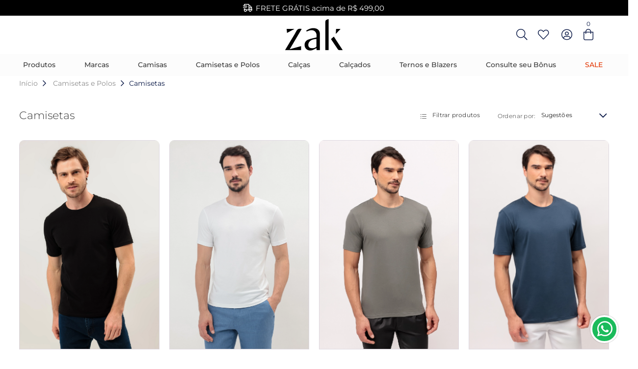

--- FILE ---
content_type: text/html; charset=UTF-8
request_url: https://www.zak.com.br/requests/get_session?nocache=MTc2OTUzMTgwOTU2Mi42NDIz
body_size: -744
content:
5df93c0a9a8cefb8d59a117815a12b6a

--- FILE ---
content_type: text/html; charset=UTF-8
request_url: https://www.zak.com.br/requests/get_token
body_size: -808
content:
091bbbec9148cc23ef78225ad526e953c444c8be9126da9b6e50aa376e2bc839

--- FILE ---
content_type: text/css; charset=utf-8
request_url: https://static.bigshop.com.br/fonts/gotham/index.css
body_size: -369
content:
@font-face {
  font-family: 'gotham';
  src: url('Gotham-Thin.woff2') format('woff2'), url('Gotham-Thin.woff') format('woff');
  font-weight: 100;
  font-style: normal;
  font-display: swap;
}
@font-face {
  font-family: 'gotham';
  src: url('Gotham-ExtraLight.woff2') format('woff2'), url('Gotham-ExtraLight.woff') format('woff');
  font-weight: 200;
  font-style: normal;
  font-display: swap;
}

@font-face {
  font-family: 'gotham';
  src: url('Gotham-Light.woff2') format('woff2'), url('Gotham-Light.woff') format('woff');
  font-weight: 300;
  font-style: normal;
  font-display: swap;
}

@font-face {
  font-family: 'gotham';
  src: url('Gotham-Book.woff2') format('woff2'), url('Gotham-Book.woff') format('woff');
  font-weight: 400;
  font-style: normal;
  font-display: swap;
}

@font-face {
  font-family: 'gotham';
  src: url('Gotham-Medium.woff2') format('woff2'), url('Gotham-Medium.woff') format('woff');
  font-weight: 500;
  font-style: normal;
  font-display: swap;
}

@font-face {
  font-family: 'gotham';
  src: url('Gotham-Black.woff2') format('woff2'), url('Gotham-Black.woff') format('woff');
  font-weight: bold;
  font-style: normal;
  font-display: swap;
}


--- FILE ---
content_type: image/svg+xml
request_url: https://assetspublic.bigshop.com.br/0000124/template_model3/0000000-1731320552112-.svg+xml?v=1731320552940
body_size: 645
content:
<svg width="177" height="96" viewBox="0 0 177 96" fill="none" xmlns="http://www.w3.org/2000/svg">
<g clip-path="url(#clip0_913_12)">
<path d="M106.1 94.5H96.2999C96.1999 92.6 95.9999 90.7 95.8999 88.8C91.5999 90.9 87.4999 93.4 83.0999 94.8C73.4999 97.9 64.1999 93.9 60.8999 85.7C57.2999 76.8 60.6999 66.7 70.1999 62.8C77.9999 59.6 86.6999 58.3 95.8999 55.9C96.1999 50.4 97.0999 43.4 91.6999 38.1C86.3999 33 79.6999 33.1 72.9999 35.2C70.8999 35.8 68.9999 36.9 66.9999 37.5C66.2999 37.7 65.2999 37.1 64.4999 36.8C64.7999 36 64.8999 34.9 65.4999 34.5C74.4999 28.8 84.1999 25.5 94.7999 28.9C101.6 31.1 105.9 36.5 106.1 43.4C106.6 60.3 106.3 77.2 106.3 94.4L106.1 94.5ZM95.9999 60.6C88.3999 61.1 81.7999 62.3 76.3999 66.9C70.3999 72 69.0999 81.4 73.4999 86C77.7999 90.4 90.7999 89.7 95.0999 84.7C95.6999 84 95.8999 82.9 95.8999 82C95.8999 75.1 95.8999 68.1 95.8999 60.6H95.9999Z" fill="white"/>
<path d="M50.7 30.1999C38.7 50.4999 26.8 70.5999 14.1 91.9999C26.3 88.6999 37.3 85.6999 48.8 82.5999V94.4999H0C5.3 85.6999 10.4 77.1999 15.4 68.6999C21.6 58.2999 28.4 48.1999 33.9 37.3999C37.6 30.1999 42.5 27.9999 50.6 30.1999H50.7Z" fill="white"/>
<path d="M133 94.6H122.9V89.2C122.9 63.6 122.9 37.9 122.9 12.3C122.9 3.3 123.4 2.7 133 0V94.6Z" fill="white"/>
<path d="M149 53.5C158.1 67.3 166.8 80.7 176.1 94.8C172 94.8 168.6 95 165.2 94.7C163.8 94.6 162.1 93.5 161.3 92.3C154.2 82.1 147.4 71.7 140.2 61C143 58.6 145.7 56.2 148.9 53.5H149Z" fill="white"/>
<path d="M5.9002 42.2001C5.5002 37.7001 5.1002 33.9 4.7002 29.8H27.7002C27.7002 30 27.9002 30.3 28.0002 30.5C20.9002 34.2 13.9002 38.0001 5.9002 42.2001Z" fill="white"/>
<path d="M169.7 29.8C164.9 34.8 160.5 39.5 154.9 45.3C155.2 39.3 155.5 34.7 155.7 29.8H169.6H169.7Z" fill="white"/>
</g>
<defs>
<clipPath id="clip0_913_12">
<rect width="176.2" height="95.9" fill="white"/>
</clipPath>
</defs>
</svg>


--- FILE ---
content_type: image/svg+xml
request_url: https://assetspublic.bigshop.com.br/0000124/template_model3/0000000-1731320551472-.svg+xml?v=1731320551755
body_size: 506
content:
<svg width="177" height="96" viewBox="0 0 177 96" fill="none" xmlns="http://www.w3.org/2000/svg">
<g clip-path="url(#clip0_913_2)">
<path d="M106.1 94.5H96.2999C96.1999 92.6 95.9999 90.7 95.8999 88.8C91.5999 90.9 87.4999 93.4 83.0999 94.8C73.4999 97.9 64.1999 93.9 60.8999 85.7C57.2999 76.8 60.6999 66.7 70.1999 62.8C77.9999 59.6 86.6999 58.3 95.8999 55.9C96.1999 50.4 97.0999 43.4 91.6999 38.1C86.3999 33 79.6999 33.1 72.9999 35.2C70.8999 35.8 68.9999 36.9 66.9999 37.5C66.2999 37.7 65.2999 37.1 64.4999 36.8C64.7999 36 64.8999 34.9 65.4999 34.5C74.4999 28.8 84.1999 25.5 94.7999 28.9C101.6 31.1 105.9 36.5 106.1 43.4C106.6 60.3 106.3 77.2 106.3 94.4L106.1 94.5ZM95.9999 60.6C88.3999 61.1 81.7999 62.3 76.3999 66.9C70.3999 72 69.0999 81.4 73.4999 86C77.7999 90.4 90.7999 89.7 95.0999 84.7C95.6999 84 95.8999 82.9 95.8999 82C95.8999 75.1 95.8999 68.1 95.8999 60.6H95.9999Z" fill="black"/>
<path d="M50.7 30.1999C38.7 50.4999 26.8 70.5999 14.1 91.9999C26.3 88.6999 37.3 85.6999 48.8 82.5999V94.4999H0C5.3 85.6999 10.4 77.1999 15.4 68.6999C21.6 58.2999 28.4 48.1999 33.9 37.3999C37.6 30.1999 42.5 27.9999 50.6 30.1999H50.7Z" fill="black"/>
<path d="M133 94.6H122.9V89.2C122.9 63.6 122.9 37.9 122.9 12.3C122.9 3.3 123.4 2.7 133 0V94.6Z" fill="black"/>
<path d="M149 53.5C158.1 67.3 166.8 80.7 176.1 94.8C172 94.8 168.6 95 165.2 94.7C163.8 94.6 162.1 93.5 161.3 92.3C154.2 82.1 147.4 71.7 140.2 61C143 58.6 145.7 56.2 148.9 53.5H149Z" fill="black"/>
<path d="M5.9002 42.2001C5.5002 37.7001 5.1002 33.9 4.7002 29.8H27.7002C27.7002 30 27.9002 30.3 28.0002 30.5C20.9002 34.2 13.9002 38.0001 5.9002 42.2001Z" fill="black"/>
<path d="M169.7 29.8C164.9 34.8 160.5 39.5 154.9 45.3C155.2 39.3 155.5 34.7 155.7 29.8H169.6H169.7Z" fill="black"/>
</g>
<defs>
<clipPath id="clip0_913_2">
<rect width="176.2" height="95.9" fill="white"/>
</clipPath>
</defs>
</svg>
